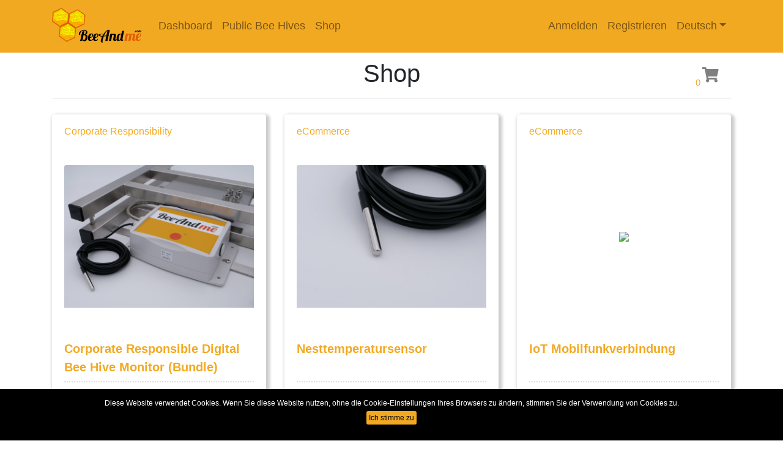

--- FILE ---
content_type: text/html;charset=UTF-8
request_url: https://portal.beeandme.com/beeandme-portal/shop
body_size: 4576
content:
<!DOCTYPE html>
<html class="h-100" lang="de">
<head>
    <meta http-equiv="Content-Type" content="text/html; charset=UTF-8">
    <meta name="viewport" content="width=device-width, initial-scale=1, shrink-to-fit=no">
    <title>Bee&amp;Me</title>
    <link rel="icon" href="/beeandme-portal/img/favicon.png" />

    <!-- CSRF Token -->
    <meta name="_csrf" content="3fcdb5da-fa02-43c7-8f5e-0e5948473ad3"/>
    <meta name="_csrf_header" content="X-CSRF-TOKEN"/>

    <!-- Stylesheets -->
    <link rel="stylesheet" href="/beeandme-portal/css/bootstrap/bootstrap.min.css" type="text/css" />
    <link rel="stylesheet" href="/beeandme-portal/css/bootstrap/bootstrap-grid.min.css" type="text/css" />
    <link rel="stylesheet" href="/beeandme-portal/css/beeandme.css?version=1.2" type="text/css" />
    <link rel="stylesheet" href="/beeandme-portal/css/helper.css" type="text/css" />
    <link rel="stylesheet" href="https://use.fontawesome.com/releases/v5.7.1/css/all.css" integrity="sha384-fnmOCqbTlWIlj8LyTjo7mOUStjsKC4pOpQbqyi7RrhN7udi9RwhKkMHpvLbHG9Sr" crossorigin="anonymous">

    <!-- Scripts -->
    <script type="text/javascript" src="/beeandme-portal/js/jquery-3.4.1.js"></script>
    <script type="text/javascript" src="/beeandme-portal/js/bootstrap/bootstrap.bundle.min.js"></script>
    <script type="text/javascript" src="/beeandme-portal/js/global-helper.js"></script>
    <script type="text/javascript" src="/beeandme-portal/js/remember-me/renew-remenber-me-session.js"></script>
    <script type="text/javascript" src="/beeandme-portal/js/cookie.js"></script>
    <script type="text/javascript" src="/beeandme-portal/js/clipboard.min.js"></script>

<!-- Global site tag (gtag.js) - Google Analytics -->
<script async
	src="https://www.googletagmanager.com/gtag/js?id=UA-149139604-2"></script>
<script>
	window.dataLayer = window.dataLayer || [];
	function gtag() {
		dataLayer.push(arguments);
	}
	gtag('js', new Date());

	gtag('config', 'UA-149139604-2');
</script>
</head>
<body>
<link rel="stylesheet" type="text/css" href="/beeandme-portal/css/beeandme_shop.css?v=1734341612528"/>
<link rel="stylesheet" type="text/css" href="/beeandme-portal/js/slick/slick.css?v=1734341612528"/>
<link rel="stylesheet" type="text/css" href="/beeandme-portal/js/slick/slick-theme.css?v=1734341612528"/>

<div id="header">
	<input type="hidden" id ="loggedIn" value="false" />
	<input type="hidden" id ="rememberMe" value="false" />
	<input type="hidden" id ="renewSessionUrl" value="/beeandme-portal/public/session/renew" />
	<input type="hidden" id ="expireSessionUrl" value="/beeandme-portal/public/session/expire" />
	<a id ="redirectToLoginForSessionTimeout" type="hidden" href="/beeandme-portal/login?error=sessionTimeout" />


	<nav class="nav navbar navbar-expand-lg navbar-light">
		<div class="container">
			<a class="navbar-brand" href="https://beeandme.com">
				<img class="navbar-logo" src="/beeandme-portal/img/beeandme.com_logo-480x191.png" />
			</a>
			<button class="navbar-toggler collapsed" type="button" data-toggle="collapse" data-target="#beemee-header"
				aria-controls="beemee-header" aria-expanded="false" aria-label="Toggle navigation">
				<span class="navbar-toggler-icon"></span>
			 </button>
			<div class="collapse navbar-collapse" id="beemee-header">
				<ul class="navbar-nav mr-auto">
					<li class="nav-item">
						<a class="nav-link be-nav-items" href="/beeandme-portal/user/dashboard">Dashboard</a>
					</li>
					<li class="nav-item">
						<a class="nav-link be-nav-items" href="/beeandme-portal/public/dashboard">Public Bee Hives</a>
					</li>
					<li class="nav-item">
						<a class="nav-link be-nav-items" href="/beeandme-portal/shop">Shop</a>
					</li>
				</ul>
				<ul class="navbar-nav">
					<li class="nav-item"><a class="nav-link be-nav-items" href="/beeandme-portal/login">Anmelden</a></li>
					<li class="nav-item"><a class="nav-link be-nav-items" href="/beeandme-portal/public/register">Registrieren</a></li>
					
					
					<li class="nav-item dropdown">
						<a class="nav-link be-nav-items dropdown-toggle" href="#" id="language-navbar-dropdown" role="button" data-toggle="dropdown" aria-haspopup="true" aria-expanded="false" data-current-languagetag="de" >Deutsch</a>
						<div class="dropdown-menu"  aria-labelledby="language-navbar-dropdown">
							<a class="dropdown-item language-dropdown-item" href="#" data-languagetag="de">Deutsch</a><a class="dropdown-item language-dropdown-item" href="#" data-languagetag="en">Englisch</a>
						</div>
					</li>
				</ul>
			</div>
		</div>
	</nav>
</div>

<div class="js-data-controller" data-controller="shop"></div>
<div class="content">
    <!-- transition -->
    

    <div class="container details-container">
	
	<div class="position-relative">
    

    

    <h1 class="p-t-10 p-b-0 text-center">Shop</h1>
    
    	<a href="#" class="toggle-basket js-toggle-basket">
	<i class="fas fa-shopping-cart"></i>
	<span class="basket-count js-basket-count">0</span>
</a>
    	
    	<!-- basket -->
    	<div class="basket-widget-container js-reload-basket-container"
	 data-basket-type="WIDGET" data-add-product-url="/beeandme-portal/shop/basket/add/" data-remove-product-url="/beeandme-portal/shop/basket/remove/" data-basket-url="/beeandme-portal/shop/basket" data-entries-count="0"
>
	<div class="basket-overlay js-basket-overlay"></div>

	<div class="basket-widget-content">
		<div class="row">
			<div class="col-12">
				<button type="button" class="close js-toggle-basket" aria-label="Close">
					<span aria-hidden="true">&times;</span>
				</button>
				<h3 class="text-center mb-3">Warenkorb</h3>
				<hr>
			</div>
		</div>

		

		<div class="row">
			<div class="col text-center">Der Warenkorb ist leer.</div>
		</div>
	</div>

</div>
    
    <hr class="line"/>

    
</div>

    <div class="row">
        <div id="feedback-messages-wrapper" class="col-12">
    
</div>
    </div>
			
    <div class="p-t-10">
        <div class="row">
            <div class="col-12">
                <div class="row row-eq-height">
                    <!-- products -->
                    <div class="col-12 col-md-6 col-xl-4">
                        <div class="card product-card">
                            <a class="card-header-link" href="/beeandme-portal/shop/product/5153">
                                <h5 class="card-header">Corporate Responsibility</h5>
                               	
                               	<div class="product-card-image-container">
                               		<!-- fallback image -->
	                               	
	                                    
	                               	
	                               		<!-- image with url -->
			                            
	                                     
	                                     <!-- uploaded image -->
	                                     <img src="/beeandme-portal/shop/product/5153/image/100670023"
	                                     	class="card-img-top"/>
			                        
                               	</div>
                            </a>
                            <div class="card-body">
                                <div class="card-title js-card-text">
                                     <p>Corporate Responsible Digital Bee Hive Monitor (Bundle)</p>
								</div>
                                <div class="card-text js-card-text"><p>Inklusive einem Bienenstock-Monitor, Nest-Temperatursensor und mobiler Konnektivit&auml;t 2G &amp; 3G f&uuml;r 2 Jahre. Nach dieser Zeit verl&auml;ngert sich der Vertrag automatisch um ein Jahr.</p>
</div>

                                

                                <div class="price-container">
    
        <div class="card-detail">Preis auf Nachfrage</div>
    

    
</div>

                                <div class="text-center">
                                    <a class="btn be-btn-primary js-add-to-basket" data-product-id="5153">In den Warenkorb</a>
                                </div>
                            </div>
                        </div>
                    </div>
                    <div class="col-12 col-md-6 col-xl-4">
                        <div class="card product-card">
                            <a class="card-header-link" href="/beeandme-portal/shop/product/10008">
                                <h5 class="card-header">eCommerce</h5>
                               	
                               	<div class="product-card-image-container">
                               		<!-- fallback image -->
	                               	
	                                    
	                               	
	                               		<!-- image with url -->
			                            
	                                     
	                                     <!-- uploaded image -->
	                                     <img src="/beeandme-portal/shop/product/10008/image/100670316"
	                                     	class="card-img-top"/>
			                        
                               	</div>
                            </a>
                            <div class="card-body">
                                <div class="card-title js-card-text">
                                     <p>Nesttemperatursensor</p>
								</div>
                                

                                <div class="card-text js-card-text font-weight-light">Keine Beschreibung verfügbar</div>

                                <div class="price-container">
    

    
        
            <div class="card-detail">Preis Netto: 79,00 €</div>
            <div class="card-detail">Preis Brutto: 94,80 €</div>
        
    
</div>

                                <div class="text-center">
                                    <a class="btn be-btn-primary js-add-to-basket" data-product-id="10008">In den Warenkorb</a>
                                </div>
                            </div>
                        </div>
                    </div>
                    <div class="col-12 col-md-6 col-xl-4">
                        <div class="card product-card">
                            <a class="card-header-link" href="/beeandme-portal/shop/product/5152">
                                <h5 class="card-header">eCommerce</h5>
                               	
                               	<div class="product-card-image-container">
                               		<!-- fallback image -->
	                               	
	                                    
	                               	
	                               		<!-- image with url -->
			                            <img src="http://beprod-web.int.compax.at/Image_AAX/SIM.png"
	                                     	class="card-img-top"/>
	                                     
	                                     <!-- uploaded image -->
	                                     
			                        
                               	</div>
                            </a>
                            <div class="card-body">
                                <div class="card-title js-card-text">
                                     <p>IoT Mobilfunkverbindung</p>
								</div>
                                <div class="card-text js-card-text"><p>2 Jahresanbindung</p>
</div>

                                

                                <div class="price-container">
    

    
        
            <div class="card-detail">Preis Netto: 83,33 €</div>
            <div class="card-detail">Preis Brutto: 100,00 €</div>
        
    
</div>

                                <div class="text-center">
                                    <a class="btn be-btn-primary js-add-to-basket" data-product-id="5152">In den Warenkorb</a>
                                </div>
                            </div>
                        </div>
                    </div>
                    <div class="col-12 col-md-6 col-xl-4">
                        <div class="card product-card">
                            <a class="card-header-link" href="/beeandme-portal/shop/product/1">
                                <h5 class="card-header">eCommerce</h5>
                               	
                               	<div class="product-card-image-container">
                               		<!-- fallback image -->
	                               	
	                                    
	                               	
	                               		<!-- image with url -->
			                            
	                                     
	                                     <!-- uploaded image -->
	                                     <img src="/beeandme-portal/shop/product/1/image/100670329"
	                                     	class="card-img-top"/>
			                        
                               	</div>
                            </a>
                            <div class="card-body">
                                <div class="card-title js-card-text">
                                     <p>BeeAndme IoT Gateway</p>
								</div>
                                

                                <div class="card-text js-card-text font-weight-light">Keine Beschreibung verfügbar</div>

                                <div class="price-container">
    

    
        
            <div class="card-detail">Preis Netto: 699,00 €</div>
            <div class="card-detail">Preis Brutto: 838,80 €</div>
        
    
</div>

                                <div class="text-center">
                                    <a class="btn be-btn-primary js-add-to-basket" data-product-id="1">In den Warenkorb</a>
                                </div>
                            </div>
                        </div>
                    </div>
                </div>
            </div>
        </div>
    </div>
</div>
</div>
<!-- Cookie Hinweis -->
<div id="cookie_directive_container">
    <ul>
        <li id="cookie_note">Diese Website verwendet Cookies. Wenn Sie diese Website nutzen, ohne die Cookie-Einstellungen Ihres Browsers zu ändern, stimmen Sie der Verwendung von Cookies zu.</li>
        </br>
        <li id="cookie_accept"><a href="javascript:void(0);">Ich stimme zu</a></li>
    </ul>
</div>
<div id="footer">
    <div class="footer fixed-footer-bottom js-footer">
        <div class="container">
            <div class="col-md-5 footer-left footer-small">
                © BeeAndme.com
            </div>
            <div class="col-md-3 footer-right footer-small">
                <a href="https://beeandme.com/impressum/">Impressum</a>
            </div>
        </div>
    </div>
</div>

<script type="text/javascript" src="/beeandme-portal/js/commons.js?v=1734341612528"></script>

<script type="text/javascript" src="/beeandme-portal/js/shop/shop-commons.js?v=1734341612528"></script>
<script type="text/javascript" src="/beeandme-portal/js/shop/shop-basket.js?v=1734341612528"></script>
<script type="text/javascript" src="/beeandme-portal/js/shop/shop.js?v=1734341612528"></script>
<script type="text/javascript" src="/beeandme-portal/js/slick/slick.min.js?v=1734341612528"></script>

<!-- <script type="text/javascript" th:if="${addGoogleCaptcha}" class="js-google-captcha-key" th:attr="data-google-captcha-key=${googleCaptchaKey}"
	th:src="@{https://www.google.com/recaptcha/api.js?render=__${googleCaptchaKeySecret}__}"></script> -->

</body>
</html>

--- FILE ---
content_type: text/css
request_url: https://portal.beeandme.com/beeandme-portal/css/beeandme.css?version=1.2
body_size: 3395
content:

* {
  box-sizing: border-box;
}

html, body {
  height: 100%;
}
body {
  display: flex;
  flex-direction: column;
  min-height: 100vh;
}

.container {
  flex: 1 0 auto;
}

.break-all {
	word-break: break-all;
}

.code {
	font-family: monospace;
	font-size: 14px;
}

div.scrolled-container {
	width: auto;
	overflow-x: scroll;
	white-space: nowrap;
}

a.clipboarder {
	cursor: pointer;
}

button.btn-primary {
	background: #f2a922;
	border-color: #f2a922;
}

button.btn-primary:hover,
button.btn-primary:focus,
button.btn-primary:active {
	background: #e0970f;
	border-color: #e0970f;
}

#header,#footer div {
	background: #f2a922;
}

#header slectpicker {
	position: absolute;
    right: 10px;
}

nav.navbar {
    background: #f2a922;
}

.details-container {
	margin-bottom: 60px;
}

.details-container-small{
	margin-bottom: 60px;
}

.scale-details {
	max-width: 1900px;
}

.form-field-small{
	max-width: 25%;
	text-align: right;
}
.collectCustomer{
	margin-top: 6%;
}

/*Footer Begin*/
.fixed-footer-bottom {
  right: 0;
  bottom: 0;
  left: 0;
  z-index: 1030;
}


footer {
	flex-shrink: 0;
}

.fixed-bottom{
	position: sticky !important;
}


@media (min-width: 768px){
	
#footer div{
	flex-shrink: 0;
	height: 65px;
	font-size: 20px;
	/*padding-top: 6px;*/
	color: #666666;

}
	
.footer-left{
	display: block;
	float: left;
	text-align: left;
	padding-top: 16px;
}

.footer-right{
	display:block;
	float: right;
	text-align: right;
	padding-top: 16px;
}

.footer-right a{
	color: #666666;
}
}

@media (max-width: 767px ){
	#footer div{
		flex-shrink: 0;
		font-size: 20px;
		/*padding-top: 6px;*/
		color: #666666;
	
	}
		
	.footer-small{
		text-align: center;
	}
}


/*Footer End*/

#login-form .row {
	margin-top: 5px;
}

.navbar-logo {
	width: 150px;
}

.be-nav-items  {
	color: black;
	font-size: large;
}


/* Conatiner im Dashboard zentriert auf monbilen Geräten anzeigen */
@media (min-width: 992px){
	#content {
	display: flex;
	flex-wrap: wrap;
}
}

@media (min-width: 768px ) and (max-width: 991px){
	#content {
	display: flex;
	flex-wrap: wrap;
	margin-left: 12%;
}
}

@media (min-width: 500px ) and (max-width: 767px ){
	#content {
	display: flex;
	flex-wrap: wrap;
	margin-left: 25%;
}
}

@media (min-width: 411px ) and (max-width: 499px ){
	#content {
	display: flex;
	flex-wrap: wrap;
	margin-left: 14%;
}
}

@media (min-width: 351px ) and (max-width: 410px ){
	#content {
	display: flex;
	flex-wrap: wrap;
	margin-left: 10%;
}
}

@media (max-width: 350px ){
	#content {
	display: flex;
	flex-wrap: wrap;
	margin-left: 3%;
}
}

/* end Container */

/*Dashboard Boxen*/
.header-box{
	height: 30px
}

.bottom-box{
	padding: inherit;
}

.bottom-box.cond img{
	padding-top: 8px;
}

.gewicht{
	font-size: 24px;
	padding: 28px 0 0 5px;
    text-align: left;
}

.scaleElement {
	width: 270px;
	text-align: center;
	border: 1px solid #cccccc;
	border-radius: 5px;
	padding-left: 15px;
	padding-right: 15px;
	margin-right: 7px;
	margin-bottom: 25px;
	box-shadow: 1px 2px 6px rgba(0, 0, 0, .1);
}

.scaleElement .top .conn {
	background: #F9C859;
	padding-top: 2px;
}

.scaleElement .top .loc {
	background: #f2a922;
	font-weight: 700;
	padding-top: 3px;
}

.scaleElement .top .loc .detail-url {
    color: black !important;
    text-decoration: none;
}

.scaleElement .top .conn .detail-url {
    color: black !important;
    text-decoration: none;
}

.black-color {
	color: black !important;
}
.scaleElement .mid .weight {
	font-size: 48px;
	font-weight: 500;
	text-align: right;
	padding-right: 1px;
}

.scaleElement .bottom-top div {
	border: 1px solid #cccccc;
	background: linear-gradient(to bottom, #e3e3e3, #ffffff);
	padding-top: 5px;
}

.scaleElement .bottom-top div p{
	margin-bottom: 0.5em;
}

.scaleElement .bottom div {
	border: 1px solid #cccccc;
}
.form-input {
	width: 100%;
    display: block;
    border: 1px solid #ccc;
	border-radius: 4px;
	font-size: 18px;
    line-height: 1.2;
    height: 35px;
    margin-bottom: 10px;
    padding: 6px 12px;
}

.form-full-width {
	width: 100%;
}

.be-btn-primary {
    background: #f2a922;
    border-color: #f2a922;
    padding-right: 20px;
    padding-left: 20px;
    color: black;
}

.selectpicker {
    display: block;
    height: 100%;
}

.center {
    justify-content: center!important;
	text-align: center!important;
}


/*Lobin / Register Button*/
.reg-button{
	padding-left: 35px;
}

/*Lobin / Register Button END*/

/*Payment Button*/
@media ( min-width : 900px) {
	.log-button-small {
		margin-bottom: 95px;
	}	
	.button-pay {
	width: 810px
}
}

/*Payment Button END*/
.orange-background {
	background: #f2a922;	
}

/*Login Formular*/
.log{
	margin-right: 15px;
}

.loginContent{
	margin: auto;
}

.login-form-img{    
	margin-top: 35%;
	margin-bottom: 15px;
	width: 100%;
    border-radius: 10%;
}

.sub{
	margin-left: 78px;
}


meter {
  margin: 15px auto 0;
  width: 100%;
  height: 1em;

}

meter::-webkit-meter-bar {
  background: none;
  background-color: rgba(0, 0, 0, 0.1);
}



/* Webkit based browsers */
meter[value="1"]::-webkit-meter-optimum-value { background: #ff0000; }
meter[value="2"]::-webkit-meter-optimum-value { background: #f0ad4e; }
meter[value="3"]::-webkit-meter-optimum-value { background: #5cb85c; }
meter[value="4"]::-webkit-meter-optimum-value { background: #5cb85c; }


/* Gecko based browsers */
meter[value="1"]::-moz-meter-bar { background: red; }
meter[value="2"]::-moz-meter-bar { background: yellow; }
meter[value="3"]::-moz-meter-bar { background: orange; }
meter[value="4"]::-moz-meter-bar { background: green; }

.btn-chart-active{
	background: #f2a922;
	color:black!important;
}

.chart-btn{
	color: rgba(0,0,0,.5);
}

.chart-btn:hover { 
	background: #f2a922;
	color:black;
}

.chart {
    min-width: 320px;
    max-width: 800px;
    height: 300px;
    margin: 0 auto;
}

.combined-chart {
	height: 400px;
}

.historical-chart{
	width:100%; 
	height: 400px;
}

.goole-map {
	width: 100%;
	display:block;
	height:400px;
}


.hide-element {
	display: none;
}

.bee-date-picker-div {
	background: #fff; 
	cursor: pointer; 
	padding: 5px 10px; 
	border: 1px solid #ced4da;
	width: 280px;
	text-align: center;
}


.card-body {
	color: #dc3545;
	font-weight: bold;
}

/* Cookie CSS */

#cookie_directive_container {
  display: none;
}

#cookie_directive_container {
  background-color: #000000;
  color: #FFFFFF;
  padding: 10px 0;
  position: fixed;
  text-align: center;
  width: 100%;
  z-index: 200;
  
  bottom: 0;

}


#cookie_note a, #cookies_used a{
  color: #ffffff;
  font-style: italic;
}

#cookie_directive_container ul{
	padding-left: 0;
}

#cookie_directive_container ul li {
  display: inline;
  /*padding-left: 30px;
  padding-right: 30px;*/
  font-size:12px;
}

#cookie_accept {
  /*border-right: 1px solid;
  border-left: 1px solid;*/
  padding: 10px 0 10px 0;
  margin: 10px 0 10px 0;
}


#cookie_accept a {
  background-color: #f2a922;
  color: #000000;
  padding: 4px;
  text-decoration: none;
  border-radius:3px;  
}

.text_small{
	font-size: 15px;	
	color: #f2a922;
}

@media (max-width: 500px) {
	.log-button {
		margin-top: 10px;
	}
}
/* Checkbox */
div.custom-control-right {
	padding-left: 0;
	margin-left: 0px;
}
div.custom-control-right .custom-control-label::before,
div.custom-control-right .custom-control-label::after{
	right: -1.5rem;
	left: initial;
}

/* Flower Snippet css*/
body.snippet {
	margin: 0;
	font-family: -apple-system,BlinkMacSystemFont,"Segoe UI Emoji","Segoe UI Symbol","Apple Color Emoji","Segoe UI Emoji","Segoe UI Symbol";
}
.flower-snippet-container-jpeg {
	line-height: 1.5;
	width: 816px;
	text-align: center;
	border: 8px solid orange;
	box-shadow: 3px 6px 18px rgb(0 0 0 / 10%);
	font-size: 33px;
	padding-top: 3px;
}
.flower-snippet-container {
	line-height: 1.5;
	width: 270px;
	text-align: center;
	border: 2px solid orange;
	box-shadow: 1px 2px 6px rgb(0 0 0 / 10%);
	font-size: 11px;
	padding-bottom: 1px;
	padding-top: 1px;
}
.bee-image {
	width: 266px;
}
.bee-image-jpeg {
	width: 800px;
}
.orange-text {
	color: orange;
}

--- FILE ---
content_type: text/css
request_url: https://portal.beeandme.com/beeandme-portal/css/helper.css
body_size: 871
content:
/*
=======================
PADDING MARGIN HELPER CSS
=======================
*/

.no-padding {
    padding: 0px !important;
}
.p-10 {
	padding: 10px !important;
}
.p-t-0 {
    padding-top: 0px !important;
}
.p-t-2 {
    padding-top: 2px !important;
}
.p-t-5 {
    padding-top: 5px !important;
}
.p-t-7 {
    padding-top: 7px !important;
}
.p-t-10 {
    padding-top: 10px !important;
}
.p-t-11 {
    padding-top: 11px !important;
}
.p-t-15 {
    padding-top: 15px !important;
}
.p-t-20 {
    padding-top: 20px !important;
}
.p-t-23 {
    padding-top: 23px !important;
}
.p-t-25 {
    padding-top: 25px !important;
}
.p-t-30 {
    padding-top: 30px !important;
}
.p-t-35 {
    padding-top: 35px !important;
}
.p-t-40 {
    padding-top: 40px !important;
}
.p-t-45 {
    padding-top: 45px !important;
}
.p-t-50 {
    padding-top: 50px !important;
}
.p-l-0 {
    padding-left: 0px !important;
}
.p-l-5 {
    padding-left: 5px !important;
}
.p-l-10 {
    padding-left: 10px !important;
}
.p-l-15 {
    padding-left: 15px !important;
}
.p-l-20 {
    padding-left: 20px !important;
}
.p-l-25 {
    padding-left: 25px !important;
}
.p-l-30 {
    padding-left: 30px !important;
}
.p-l-35 {
    padding-left: 35px !important;
}
.p-l-40 {
    padding-left: 40px !important;
}
.p-l-45 {
    padding-left: 45px !important;
}
.p-l-50 {
    padding-left: 50px !important;
}
.p-r-0 {
    padding-right: 0px !important;
}
.p-r-5 {
    padding-right: 5px !important;
}
.p-r-10 {
    padding-right: 10px !important;
}
.p-r-15 {
    padding-right: 15px !important;
}
.p-r-20 {
    padding-right: 20px !important;
}
.p-r-25 {
    padding-right: 25px !important;
}
.p-r-30 {
    padding-right: 30px !important;
}
.p-r-35 {
    padding-right: 35px !important;
}
.p-r-40 {
    padding-right: 40px !important;
}
.p-r-45 {
    padding-right: 45px !important;
}
.p-r-50 {
    padding-right: 50px !important;
}
.p-b-0 {
    padding-bottom: 0px !important;
}
.p-b-5 {
    padding-bottom: 5px !important;
}
.p-b-10 {
    padding-bottom: 10px !important;
}
.p-b-15 {
    padding-bottom: 15px !important;
}
.p-b-20 {
    padding-bottom: 20px !important;
}
.p-b-25 {
    padding-bottom: 25px !important;
}
.p-b-30 {
    padding-bottom: 30px !important;
}
.p-b-35 {
    padding-bottom: 35px !important;
}
.p-b-40 {
    padding-bottom: 40px !important;
}
.p-b-45 {
    padding-bottom: 45px !important;
}
.p-b-50 {
    padding-bottom: 50px !important;
}
.m-t-0 {
    margin-top: 0px !important;
}
.m-t-3 {
    margin-top: 3px !important;
}
.m-t-5 {
    margin-top: 5px !important;
}
.m-t-10 {
    margin-top: 10px !important;
}
.m-t-12 {
    margin-top: 12px !important;
}
.m-t-15 {
    margin-top: 15px !important;
}
.m-t-20 {
    margin-top: 20px !important;
}
.m-t-25 {
    margin-top: 25px !important;
}
.m-t-30 {
    margin-top: 30px !important;
}
.m-t-35 {
    margin-top: 35px !important;
}
.m-t-40 {
    margin-top: 40px !important;
}
.m-t-45 {
    margin-top: 45px !important;
}
.m-t-50 {
    margin-top: 50px !important;
}
.m-t-60 {
    margin-top: 60px !important;
}
.m-l-0 {
    margin-left: 0px !important;
}
.m-l-4 {
    margin-left: 4px !important;
}
.m-l-5 {
    margin-left: 5px !important;
}
.m-l-10 {
    margin-left: 10px !important;
}
.m-l-15 {
    margin-left: 15px !important;
}
.m-l-20 {
    margin-left: 20px !important;
}
.m-l-25 {
    margin-left: 25px !important;
}
.m-l-30 {
    margin-left: 30px !important;
}
.m-l-35 {
    margin-left: 35px !important;
}
.m-l-40 {
    margin-left: 40px !important;
}
.m-l-45 {
    margin-left: 45px !important;
}
.m-l-50 {
    margin-left: 50px !important;
}
.m-r-0 {
    margin-right: 0px !important;
}
.m-r-5 {
    margin-right: 5px !important;
}
.m-r-10 {
    margin-right: 10px !important;
}
.m-r-15 {
    margin-right: 15px !important;
}
.m-r-20 {
    margin-right: 20px !important;
}
.m-r-25 {
    margin-right: 25px !important;
}
.m-r-30 {
    margin-right: 30px !important;
}
.m-r-35 {
    margin-right: 35px !important;
}
.m-r-40 {
    margin-right: 40px !important;
}
.m-r-45 {
    margin-right: 45px !important;
}
.m-r-50 {
    margin-right: 50px !important;
}
.m-b-0 {
    margin-bottom: 0px !important;
}
.m-b-5 {
    margin-bottom: 5px !important;
}
.m-b-10 {
    margin-bottom: 10px !important;
}
.m-b-15 {
    margin-bottom: 15px !important;
}
.m-b-20 {
    margin-bottom: 20px !important;
}
.m-b-25 {
    margin-bottom: 25px !important;
}
.m-b-30 {
    margin-bottom: 30px !important;
}
.m-b-35 {
    margin-bottom: 35px !important;
}
.m-b-40 {
    margin-bottom: 40px !important;
}
.m-b-45 {
    margin-bottom: 45px !important;
}
.m-b-50 {
    margin-bottom: 50px !important;
}
.m-b-60 {
    margin-bottom: 60px !important;
}
.m-b-70 {
    margin-bottom: 70px !important;
}
.m-b-80 {
    margin-bottom: 80px !important;
}
.m-b-90 {
    margin-bottom: 90px !important;
}
.m-b-100 {
    margin-bottom: 100px !important;
}
.m-auto {
	margin: auto;
}

--- FILE ---
content_type: text/css
request_url: https://portal.beeandme.com/beeandme-portal/css/beeandme_shop.css?v=1734341612528
body_size: 3714
content:
/***********************************************************************
************************* PRODUCT-CARD ********************************/
.product-card {
    border: none;
    margin-bottom: 30px;
    box-shadow: 3px 3px 5px 3px rgba(0, 0, 0, 0.2);
    padding: 10px 20px;
}

.product-card .product-card-image-container {
    height: 300px;
    display: flex;
    justify-content: center;
    align-items: center;
    overflow: hidden;
}

@media (max-width: 767px) {
    .product-card .product-card-image-container {
        height: 200px;
    }
}

.product-card .card-img-top {
    max-width: 100%;
    max-height: 100%;
    width: auto;
    display: block;
}

.product-card .card-header-link,
.product-card .card-title {
    color: #F2A922;
}

.product-card .card-header {
    border-bottom: 0;
    margin-bottom: 5px;
    font-size: 16px;
    background: transparent;
}

.product-card .card-title {
    border-bottom: 1.5px dotted #dddddd;
    margin: 10px 0;
    height: 70px;
    overflow: hidden;
    font-size: 20px;
}

.product-card .card-body {
    color: #212529;
}

.product-card .card-text {
    font-weight: normal;
}

.product-card .card-header,
.product-card .card-body,
.product-card .card-text,
.product-card .price-container {
    padding: .5rem 0px;
}

.product-card .card-text {
    height: 100px;
    border-bottom: 1.5px dotted #dddddd;
}

.product-card .price-container {
    text-align: center;
    min-height: 88px;
    display: flex;
    flex-direction: column;
    justify-content: center;
}

/***********************************************************************
****************************** BUTTONS ********************************/

.be-btn-primary:hover {
    background-color: #F9C859;
    color: #212529;
}

.be-btn-primary:focus {
    box-shadow: 0 0 0 0.2rem #F9C859;
}


/***********************************************************************
****************************** GALLERY ********************************/

.gallery .gallery-img-container {
    display: flex;
    justify-content: center;
    align-items: center;
    flex-direction: column;
    height: 100%;
    flex: 0 0 auto; /* safari fix? */
}
.gallery .slider-container {
	max-height: 200px;
}
.gallery .gallery-img {
    max-width: 100%;
    max-height: 200px;
    cursor: pointer;
    min-height: 1px; /* IE11 fix */
}
.gallery .gallery-cover .gallery-img {
    max-height: 500px;
    cursor: inherit;
}
.gallery .gallery-cover.gallery-img-container {
    height: 500px;
    margin-bottom: 25px;
} 

@media (max-width: 767px) {
	.gallery .slider-container {
		max-height: 100px;
	}
	.gallery .gallery-img {
	    max-height: 100px;
	}
    .gallery .gallery-cover .gallery-img {
	    max-height: 300px;
	}
	.gallery .gallery-cover.gallery-img-container {
	    height: 300px;
	} 
}

/***********************************************************************
********************************* LINKS ********************************/
a {
    color: #666666;
}

a:hover {
    color: #666666;
}

.back-link {
    color: #666666;
    position: absolute;
    top: 25px;
}
.back-link .fa-angle-left {
   	margin-right:5px;
}
.back-link-mobile {
	display: none;
	position: absolute;
	left: -15px;
    padding: 5px 15px;
	top: 50%;
	transform: translateY(-50%);
	font-size: 30px;
    color: rgba(0, 0, 0, .5);
}
@media (max-width: 767px) {
    .back-link {
        position: static;
        display: block;
        padding: 30px 0 0 0;
    }
    .back-link-mobile {
    	display: block;
    }
}

/* ******************************************************************** */
/* ****************************** BASKET ****************************** */
.basket-table thead tr {
    background-color: #F2F2F2;
    color: #999999;
}

.basket-table thead th,
.basket-table tbody td {
    border: none;
}

.basket-table tr td:not(:nth-child(2)),
.basket-table tfoot tr td {
    text-align: right;
}

.basket-table td, .basket-table th {
    padding: 10px;
}

.basket-table .basket-quantity-input {
	float: right;
	margin: 0;
}

.basket-table {
	margin-bottom: 20px;
}
 .basket-table tfoot {
    border-top: 1px solid #DDDDDD;
}
.basket-table tfoot tr {
    border-bottom: 1px solid #DDDDDD;
}

.basket-table thead tr {
    background-color: #F2F2F2;
    color: #999999;
}

.basket-table {
	width: 100%;
}

.basket-table tbody td .amount-label {
    display: none;
    font-weight: bold;
}

@media (max-width: 767px) {
    .basket-table {
        display: block;
    }

    .basket-table thead,
    .basket-table tbody,
    .basket-table tfoot {
        display: block;
    }

    .basket-table thead {
        display: none;
    }

    .basket-table tr {
        display: flex;
        flex-wrap: wrap;
        justify-content: space-around;
        padding: 10px 0;
        position: relative;
    }

    .basket-table tbody tr {
        border-bottom: 1px dashed #DDDDDD;
    }

    .basket-table tbody td {
        display: block;
        padding: 5px;
    }

    .basket-table tbody td:nth-child(1) {
        flex: 0 0 8.333333%;
        max-width: 8.333333%;
    }

    .basket-table tbody td:nth-child(2) {
        flex: 0 0 91.666667%;
        max-width: 91.666667%;
        text-align: center;
    }

    .basket-table tbody td:last-child {
        position: absolute;
	    right: 0;
	    top: 50%;
   		transform: translateY(-50%);
    }

    .basket-table tbody td:last-child {
        border-bottom: 0;
    }

    .basket-table tbody td .amount-label {
        display: inline;
    }
    .basket-table .basket-quantity-input {
		float: left;
	}

}

/* ****** BASEKT TABLE END ****** */
/* ****************************** */

/* ******************************************************************** */
/* *********************** BASKET WIDGET ****************************** */
.basket-quantity-input {
    width: 40px;
    padding: 5px 2px;
    display: block;
    float: left;
    text-align: center;
    min-width: auto;
    max-width: none;
    color: #444444;
    font-weight: 300;
    background-color: #F2F2F2;
    margin: 0 10px 0 0;
}
/* Hide number input arrows for chrome, safari, edge, opera */
.basket-quantity-input::-webkit-outer-spin-button,
.basket-quantity-input::-webkit-inner-spin-button {
  -webkit-appearance: none;
  margin: 0;
}

/* Hide number input arrows for firefox */
.basket-quantity-input[type=number] {
  -moz-appearance:textfield;
}

a.delete-basket-entry {
    color: #DC3545 !important;
    cursor: pointer;
    display: inline-block;
    padding: 10px 15px;
    margin-right: -15px;
}

a.delete-basket-entry:hover {
    cursor: pointer;
    color: #444444;
}

.toggle-basket {
    display: block;
    position: absolute;
    right: 0;
    top: 50%;
    transform: translate(0, -50%);
    padding: 20px;
    font-size: 24px;
    color: rgba(0, 0, 0, .5);
}

.toggle-basket:hover {
    color: #f2a922;
}

.toggle-basket .basket-count {
    position: absolute;
    right: 50px;
    bottom: 15px;
    font-size: 15px;
    color: #f2a922;
}

.basket-widget-container {
    display: none;
    position: absolute;
    top: 75px;
    right: 0;
    background: white;
    z-index: 1;
    padding: 0;
    min-width: 500px;
    box-shadow: 3px 3px 5px 3px rgba(0, 0, 0, 0.2);
}

.basket-overlay {
    position: fixed;
    z-index: 1;
    top: 0;
    bottom: 0;
    right: 0;
    left: 0;
    background: rgba(0, 0, 0, 0.05);
    cursor: pointer;
}

.basket-widget-content {
    position: relative;
    z-index: 2;
    padding: 30px;
    background: white;
}


.basket-widget-container .close {
    display: block;
    font-size: 35px;
    position: absolute;
    right: 15px;
    top: -4px;
}

.widget-basket-table td {
    padding: 3px;
    margin-right: 10px;
}

.widget-basket-table td:last-child {
    margin-right: 0;
}


@media (max-width: 767px) {
    .basket-widget-container {
        min-width: auto;
        left: 0;
        right: 0;
    }

    .basket-widget-content {
        padding: 15px;
    }
    .widget-basket-table tr {
    	display: flex;
    }
    .widget-basket-table td {
    	display: block;
    	flex-grow: 1;
    }
}

@media (max-width: 400px) {
    .basket-widget-container {
        left: -10px;
        right: -10px;
    }
}

/* ******************************************************************** */
/* ****************************** ORDER ******************************* */
.order-address-list .select-address-check {
    display: none;
    float: right;
}

.order-address-list .list-group-item:hover {
    cursor: pointer;
}

.order-address-list .list-group-item.collapse {
    display: none;
}

.order-address-list .list-group-item.collapse.show {
    display: block;
}


.order-address-list .list-group-item:not(.active):hover {
    background-color: #F2F2F2;
}

.order-address-list .list-group-item.active {
    background-color: #f2a922;
    border: none;
}

.order-address-list .list-group-item.active .select-address-check {
    display: initial;
}

.order-address-list .list-group-item.alternate-address-item {
    display: none;
}

@media (max-width: 767px) {
	.form-input-separated {
		display: block;
		margin-bottom: 20px;
		padding-bottom: 20px;
		border-bottom: 1px solid #DDDDDD;
	}
}

/* ******************************************************************** */
/* *********************** TRANSITION OVERLAY ************************* */
.content {
    position: relative;
    flex: 1 0 auto;
}
.transition-messages-wrapper {
	display: flex;
    justify-content: center;
    align-items: center;
    flex-direction: column;
    overflow: auto;
    text-align: center;
    position: fixed;
    z-index: 1000;
    top: 90px;
    bottom: 0;
    left: 0;
    right: 0;
    color: #f2a922;
    background: white;
}
.transition-messages-wrapper .transition-message {
    overflow: auto;
    padding: 25px;
    position: relative;
    transform: translateY(-50%);
}

/* ******************************************************************** */
/* ***************************** SPINNER ****************************** */
.loader-container {
    position: fixed;
    top: 0;
    left: 0;
    background: rgb(0, 0, 0, 0.1);
    width: 100%;
    height: 100%;
    display: flex;
    justify-content: center;
    align-items: center;
    z-index: 3;
}

.loader,
.loader:before,
.loader:after {
    border-radius: 50%;
    width: 2.5em;
    height: 2.5em;
    animation-fill-mode: both;
    animation: load7 1.8s infinite ease-in-out;
}

.loader {
    color: #f2a922;
    font-size: 10px;
    position: relative;
    text-indent: -9999em;
    transform: translateZ(0);
    animation-delay: -0.16s;
}

.loader:before,
.loader:after {
    content: '';
    position: absolute;
    top: 0;
}

.loader:before {
    left: -3.5em;
    animation-delay: -0.32s;
}

.loader:after {
    left: 3.5em;
}

@-webkit-keyframes load7 {
    0%,
    80%,
    100% {
        box-shadow: 0 2.5em 0 -1.3em;
    }
    40% {
        box-shadow: 0 2.5em 0 0;
    }
}

@keyframes load7 {
    0%,
    80%,
    100% {
        box-shadow: 0 2.5em 0 -1.3em;
    }
    40% {
        box-shadow: 0 2.5em 0 0;
    }
}


/* ******************************************************************** */
/* ***************************** SLIDER ******************************* */
.slick-slider .slick-prev:before, .slick-slider .slick-next:before {
	color: #212529;
	font-size: 30px;
}
.slick-slider {
	margin: 0 30px;
}
.slick-slider .slick-prev.slick-arrow {
	left: -30px;
}
.slick-slider .slick-next.slick-arrow {
	right: -30px;
}
.slick-slider .slick-prev, .slick-slider .slick-next {
	height: 28px;
	width: 30px;
	overflow: visible;
}

/* ******************************************************************** */
/* **************************** CAPTCHA ******************************* */
.grecaptcha-badge {
	z-index: 2; /* position over selected address */
}

/* ******************************************************************** */
/* ***************************** HELPER ******************************* */
.overflow-hidden {
	overflow: hidden;
}
.overflow-y-auto {
	overflow-y: auto;
}

--- FILE ---
content_type: application/javascript
request_url: https://portal.beeandme.com/beeandme-portal/js/shop/shop-commons.js?v=1734341612528
body_size: 311
content:
(function (window, $) {
    'use strict';

    window.COMPAX_UTIL = {
        exec: function (ns, controller, action) {
            if (ns !== null && ns !== undefined) {
                var action = (action === undefined) ? 'init' : action;
                if (controller !== '' && ns[controller] && typeof ns[controller][action] == 'function') {
                    ns[controller][action]();
                }
            }
        },
        init: function (ns, firstInit) {
            var controller = $('.js-data-controller').last().data('controller');
            if (firstInit) {
                BM_SHOP_COMMON.init();
            }

            COMPAX_UTIL.exec(ns, 'common');
            if (controller) {
                COMPAX_UTIL.exec(ns, controller);
            }
            return this;
        }
    };

    window.BM_SHOP_COMMON = {
        init: function () {
        }
    }
})(window, jQuery);


--- FILE ---
content_type: application/javascript
request_url: https://portal.beeandme.com/beeandme-portal/js/commons.js?v=1734341612528
body_size: 189
content:
(function (window, $) {
    'use strict';

    window.UTIL = {

        showSpinner: function ($container) {
            var $spinnerContainer = $('<div>').addClass('loader-container'),
                $spinner = $('<div>').addClass('loader');

            $spinnerContainer.append($spinner);
            if (typeof $container === 'undefined') {
                $container = $('body');
            }
            $container.append($spinnerContainer);
        },
        hideSpinner: function () {
            $('.loader-container').remove();
        }
    }

})(window, jQuery);


--- FILE ---
content_type: application/javascript
request_url: https://portal.beeandme.com/beeandme-portal/js/cookie.js
body_size: 513
content:
jQuery(function($) {

  checkCookie();

function checkCookie()
{
var consent = getCookie("cookies_consent");

if (consent == null || consent == "" || consent == undefined)
  {
    // show notification bar
     $('#cookie_directive_container').show();
  }
}

function setCookie(c_name,value,exdays)
{

var exdate = new Date();
exdate.setDate(exdate.getDate() + exdays);
var c_value = escape(value) + ((exdays==null) ? "" : "; expires="+exdate.toUTCString());
document.cookie = c_name + "=" + c_value+"; path=/";

$('#cookie_directive_container').slideUp('slow');
}


function getCookie(c_name)
{
var i,x,y,ARRcookies=document.cookie.split(";");
for (i=0;i<ARRcookies.length;i++)
{
  x=ARRcookies[i].substr(0,ARRcookies[i].indexOf("="));
  y=ARRcookies[i].substr(ARRcookies[i].indexOf("=")+1);
  x=x.replace(/^\s+|\s+$/g,"");
  if (x==c_name)
    {
    return unescape(y);
    }
  }
}

$("#cookie_accept a").click(function(){
  setCookie("cookies_consent", 1, 90);
});

});

--- FILE ---
content_type: application/javascript
request_url: https://portal.beeandme.com/beeandme-portal/js/remember-me/renew-remenber-me-session.js
body_size: 386
content:
$(document).ready(function () {
	var loggedIn = $('#loggedIn').val() == 'true';
	var rememberMe = $('#rememberMe').val() == 'true';
	var renewSessionUrl = window.location.origin + $('#renewSessionUrl').val();
	var expireSessionUrl = window.location.origin + $('#expireSessionUrl').val();
	var $redirectToLoginForSessionTimeout =$('#redirectToLoginForSessionTimeout');
	var renewSession = false;
	if (loggedIn === true) {
		if (rememberMe === true) {
			renewSession= true;
		}
	} else {
		renewSession= true;
	}
	
	if (renewSession === true) {
		setInterval (function(){
			$.ajax({
			    type: "HEAD",
			    async: true,
			    url:  renewSessionUrl,
			    dataType: 'json',
			    success: function() {
		        },
			    error: function (error){
			    	console.log(error);
			    }
		    });
		},1000*60*29);// 29 minutes
	} else {
		setInterval (function(){
			$redirectToLoginForSessionTimeout.get(0).click();
		},1000*60*30 +1);
	}
});


--- FILE ---
content_type: application/javascript
request_url: https://portal.beeandme.com/beeandme-portal/js/shop/shop-basket.js?v=1734341612528
body_size: 1305
content:
(function (window, $) {
    'use strict';

    window.BM_BASKET = {
        init: function () {
            this.initToggleBasketHandler();
            this.initCloseBasketWidgetHandler();
            this.initAddToBasketHandler();
            this.initChangeQuantityHandler();
            this.initDeleteBasketEntryHander();
        },
        initToggleBasketHandler: function () {
            $(document).on('click', '.js-toggle-basket', function (event) {
                event.preventDefault();
                var $basketContainer = $('.js-reload-basket-container');
                $basketContainer.toggle(200);
            });
        },
        initCloseBasketWidgetHandler: function () {
            $(document).on('click', '.js-basket-overlay', function (event) {
                $('.js-reload-basket-container').hide(100);
            });
        },
        initAddToBasketHandler: function () {
            var that = this;
            $('.js-add-to-basket').click(function (e) {
                e.preventDefault();
                var productId = $(this).data('product-id');
                that.addProductToBasket(productId);
            });
        },
        initChangeQuantityHandler: function () {
            var that = this;
            $(document).on('input', '.js-basket-quantity-input', function () {
            	var $that = $('.js-basket-quantity-input');
            	
            	if($that.val().length > 3){
            		$that.val($that.val().slice(0,3));

            	}
            });
            $(document).on('change', '.js-basket-quantity-input', function (event) {
                event.preventDefault();
                var $that = $(event.target);

                if($that.val() > 999){
                	$that.val(999);
                }

                that.addProductToBasket($that.parents('tr').data('product-id'), $that.val());
            });
        },
        initDeleteBasketEntryHander: function () {
            var that = this;
            $(document).on('click', '.js-delete-basket-entry', function (event) {
                event.preventDefault();

                var $that = $(event.target),
                    $basketContainer = $('.js-reload-basket-container'),
                    postData = {
                        'basketType': $basketContainer.data('basket-type'),
                        'productId': $that.parents('tr').data('product-id')
                    };

                UTIL.showSpinner($('body'));

                $.post($basketContainer.data('remove-product-url'), postData, function (response) {
                    if (response.hasOwnProperty('redirectUrl')) {
                        window.location.href = response.redirectUrl;
                    } else {
                        that.appendNewBasket($basketContainer, response);
                    }
                });
            });
        },
        appendNewBasket: function ($basketContainer, response) {
            $basketContainer.replaceWith(response);
            var $newBasketContainer = $('.js-reload-basket-container');
            var basketCount = $newBasketContainer.data('entries-count');
            var basketIsEmpty = $newBasketContainer.data('basket-empty');
            $('.js-basket-count').text(basketCount);
            $newBasketContainer.show();
            if (typeof basketIsEmpty !== 'undefined' && basketIsEmpty == true) {
                $('.js-basket-continue').remove();
            }
            UTIL.hideSpinner();
            window.scrollTo(0, 0);
        },
        addProductToBasket: function (productId, quantity) {
            var that = this,
                $basketContainer = $('.js-reload-basket-container'),
                $addToBasketButtons = $('.js-add-to-basket'),
                postData = {
                    'basketType': $basketContainer.data('basket-type'),
                    'productId': productId
                };

            UTIL.showSpinner($('body'));
            $addToBasketButtons.addClass('disabled');
            if (typeof quantity !== 'undefined') {
                postData['quantity'] = quantity;
            }

            $.post($basketContainer.data('add-product-url'), postData, function (response) {
                if (response.hasOwnProperty('redirectUrl')) {
                    window.location.href = response.redirectUrl;
                } else {
                    that.appendNewBasket($basketContainer, response);
                    $addToBasketButtons.removeClass('disabled');
                }
            });
        },
    };
})(window, jQuery);


--- FILE ---
content_type: application/javascript
request_url: https://portal.beeandme.com/beeandme-portal/js/global-helper.js
body_size: 280
content:
$(document).ready(function() {
	// handle multiple Languages
	$(".language-dropdown-item").click(function(event) {
		var selectedLanguageTag = $(this).data('languagetag');
		var currentLanguageTag = $('#language-navbar-dropdown').data('current-languagetag');
		if (currentLanguageTag != selectedLanguageTag) {
			var pathname = window.location.pathname;
	        window.location.replace(pathname + '?lang=' + selectedLanguageTag);
		}
	});
	// Logout 
	$("#logout-link").click(function(event) {
		var $form = $('#logout-form');
		$form.submit();
	});	
	$('[data-toggle="popover"]').popover({ trigger: "focus" });
});


--- FILE ---
content_type: application/javascript
request_url: https://portal.beeandme.com/beeandme-portal/js/shop/shop.js?v=1734341612528
body_size: 2845
content:
(function (window, $) {
    'use strict';

    window.BM_SHOP = {
        common: {
            init: function () {
                this.initTransition();
                this.initAjaxPostTokens();
                this.initBasket();
            },
            initTransition: function () {
                var $overlayContainer = $('.js-transition');
                if ($overlayContainer.length < 1 || !$overlayContainer.is(':visible')) {
                    return;
                }

                setTimeout(function () {
                    $overlayContainer.fadeOut(500);
                    $('body').removeClass('overflow-hidden');
                    $('.js-footer').removeClass('position-fixed');
                }, 5000);
            },
            initAjaxPostTokens: function () {
                $(document).ajaxSend(function (event, request, settings) {
                    if (settings.type == "POST") {
                        var csrfToken = $('meta[name="_csrf"]').attr('content'),
                            csrfHeader = $('meta[name="_csrf_header"]').attr('content');
                        request.setRequestHeader(csrfHeader, csrfToken);
                    }
                });
            },
            initBasket: function () {
                BM_BASKET.init();
            },
            initGoogleRecaptcha: function () {
                UTIL.showSpinner();
                var captchaKey = $('.js-google-captcha-key').data('google-captcha-key');
                grecaptcha.ready(function () {
                    grecaptcha.execute(captchaKey, {action: 'homepage'}).then(function (token) {
                        var $hiddenTokenInput = $('<input>').attr('type', 'hidden')
                            .attr('name', 'g-recaptcha-response')
                            .val(token);
                        $('form#order-form').prepend($hiddenTokenInput);

                        $.post("validateCaptcha",
                            {'g-recaptcha-response': token},
                            function (response) {
                                if (response.success) {
                                    $('.spam-suspicion-row').remove();
                                } else {
                                    $('.spam-suspicion-row').removeClass('d-none');
                                    $('form#order-form').remove();
                                }
                                UTIL.hideSpinner();
                            });
                    });
                });
            }
        },
        shop: {
            init: function () {
                // shorten description and show ...
                $('.js-card-text').each(function () {
                    var $this = $(this);
                    var p = $this.find('p');
                    var divh = $this.height();

                    while ($(p).outerHeight() > divh) {
                        $(p).text(function (index, text) {
                            return text.replace(/\W*\s(\S)*$/, '...');
                        });
                    }
                });
            }
        },
        product: {
            firstEventFire: true,
            init: function () {
                this.initThumbnailImageSlider();
                this.initShowImage();
            },
            exchangeImage: function ($img) {
                var newSrc = $img.attr('src');
                $('.js-cover').attr('src', newSrc);
            },
            initShowImage: function () {
                var that = this;
                $('.js-gallery-item').on('click', function (event) {
                    event.preventDefault();
                    that.exchangeImage($(this).find('img'));
//                    var newSlide = $(this).closest('.slick-slide').data('slick-index');
//                    $('.js-image-slider').slick('slickGoTo', newSlide);
                });
            },
            initThumbnailImageSlider: function () {
                var that = this;
                var $slider = $('.js-image-slider');

                $slider.on("init", function () {
                    setTimeout(function () {
                    	that.showSlider($slider);
                        //that.goToStartingSlide($slider);
                    }, 0);
                });

                $slider.slick({
                    dots: false,
                    infinite: true,
                    slidesToShow: 5,
                    slidesToScroll: 1,
                    arrows: true,

                    responsive: [
                        {
                            breakpoint: 992,
                            settings: {
                                slidesToShow: 4,
                                arrows: true,
                            }
                        },
                        {
                            breakpoint: 768,
                            settings: {
                                slidesToShow: 3,
                                arrows: true,
                            }
                        },
                        {
                            breakpoint: 576,
                            settings: {
                                slidesToShow: 1,
                                arrows: true,
                            }
                        }
                    ]
                });
                $slider.on('setPosition reInit', function () {
                    that.resizeSlides();
                });
                $slider.on('afterChange', function () {
                    var currentSlide = $slider.slick('slickCurrentSlide');
                    var $img = $slider.find('.slick-active[data-slick-index="' + currentSlide + '"]').find('.js-gallery-item img');
                    that.exchangeImage($img);
                    that.showSlider($slider);
                });
            },
            showSlider: function ($slider) {
                if (this.firstEventFire) {
                    $slider.removeClass('overflow-hidden');
                    UTIL.hideSpinner();
                    this.firstEventFire = false;
                }
            },
            goToStartingSlide: function ($slider) {
                // cover image id
                var imageId = $('.js-cover').data('image-id');

                // find slide with same image id
                var $slide = $slider.find('.js-gallery-item img[data-image-id=' + imageId + ']').last().closest('.slick-slide');
                var newSlide = $slide.data('slick-index');

                // go to slide
                $('.js-image-slider').slick('slickGoTo', newSlide);

            },
            // make all slides equal height
            resizeSlides: function () {
                var maxHeight = 0;
                $('.js-gallery-item').each(function () {
                    var height = $(this).height();
                    if (height > maxHeight) {
                        maxHeight = height;
                    }
                });

                $('.js-gallery-item').each(function () {
                    $(this).height(maxHeight);
                });
            }
        },
        cr: {
        	init: function() {
//        		BM_SHOP.common.initGoogleRecaptcha();
        	}
        },
        order: {
            init: function () {
                this.initChangeAddressHandler();
                this.initToggleAlternativeAddressHandler();
                this.initShowSpinnerOnFormSubmit();
//                BM_SHOP.common.initGoogleRecaptcha();
            },
            initChangeAddressHandler: function () {
                $('.js-change-address').click(function () {
                    var $that = $(this),
                        $listContainer = $that.parent(),
                        $alternateAddress = $listContainer.find('.alternate-address-item');

                    if ($that.hasClass('js-toggle-alternate-address')) {
                        $alternateAddress.slideDown();
                    } else if ($alternateAddress.is(':visible')) {
                        $alternateAddress.slideUp(400, function () {
                            $alternateAddress.removeClass('d-block')
                        });
                    }

                    $listContainer.find('.active').removeClass('active');
                    $that.addClass('active');
                    $that.find('input.hidden-address-id-input') //
                        .prop('checked', true);
                });
            },
            initToggleAlternativeAddressHandler: function () {
                $('.js-toggle-alternative-address').change(function () {
                    var $that = $(this),
                        $toggleContainer = $('.' + $that.data('target'));

                    if ($that.is(':checked')) {
                        $toggleContainer.find('input, select').removeAttr('disabled');
                    } else {
                        $toggleContainer.find('input, select').attr('disabled', 'disabled');
                    }
                });
            },
            initShowSpinnerOnFormSubmit: function () {
                $('#order-form').submit(function () {
                    UTIL.showSpinner($('body'));
                });
            }
        }
    }
})(window, jQuery);

$(document).ready(function () {
    COMPAX_UTIL.init(BM_SHOP, true);
});
